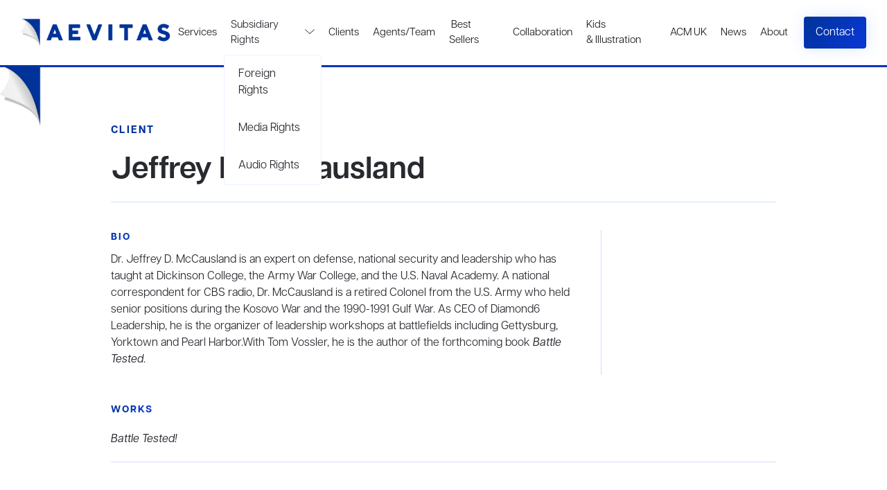

--- FILE ---
content_type: text/html
request_url: https://www.aevitascreative.com/client/jeffrey-d-mccausland
body_size: 4696
content:
<!DOCTYPE html><!-- This site was created in Webflow. https://webflow.com --><!-- Last Published: Thu Jan 15 2026 16:13:01 GMT+0000 (Coordinated Universal Time) --><html data-wf-domain="www.aevitascreative.com" data-wf-page="623042c43087db3af54d98b4" data-wf-site="621c48f3617f7e119ad3d36f" data-wf-collection="623042c43087db6d494d98c6" data-wf-item-slug="jeffrey-d-mccausland"><head><meta charset="utf-8"/><title>Jeffrey D. McCausland - Aevitas Creative Management</title><meta content="Jeffrey D. McCausland is represented by Aevitas Creative Management. Read their bio and learn more about their body of work here." name="description"/><meta content="Jeffrey D. McCausland - Aevitas Creative Management" property="og:title"/><meta content="Jeffrey D. McCausland is represented by Aevitas Creative Management. Read their bio and learn more about their body of work here." property="og:description"/><meta content="" property="og:image"/><meta content="Jeffrey D. McCausland - Aevitas Creative Management" property="twitter:title"/><meta content="Jeffrey D. McCausland is represented by Aevitas Creative Management. Read their bio and learn more about their body of work here." property="twitter:description"/><meta content="" property="twitter:image"/><meta property="og:type" content="website"/><meta content="summary_large_image" name="twitter:card"/><meta content="width=device-width, initial-scale=1" name="viewport"/><meta content="Webflow" name="generator"/><link href="https://cdn.prod.website-files.com/621c48f3617f7e119ad3d36f/css/aevitas-creative.webflow.shared.51c62520c.css" rel="stylesheet" type="text/css" integrity="sha384-UcYlIMuj5mDsjBYTDdlu68E+OMxLIYDrWJqsEuUhO+1xLatB3wV2EwIWaHFuD6Jd" crossorigin="anonymous"/><script type="text/javascript">!function(o,c){var n=c.documentElement,t=" w-mod-";n.className+=t+"js",("ontouchstart"in o||o.DocumentTouch&&c instanceof DocumentTouch)&&(n.className+=t+"touch")}(window,document);</script><link href="https://cdn.prod.website-files.com/621c48f3617f7e119ad3d36f/6255df3d41ee87a16c558c9e_favicon.png" rel="shortcut icon" type="image/x-icon"/><link href="https://cdn.prod.website-files.com/621c48f3617f7e119ad3d36f/6255df66620d883327a1022f_webclip.png" rel="apple-touch-icon"/></head><body><div class="pagewrapper"><div class="navbarwrapper"><div data-animation="default" data-collapse="medium" data-duration="400" data-easing="ease" data-easing2="ease" role="banner" class="navbar w-nav"><a href="/" class="brand--link w-nav-brand"><img src="https://cdn.prod.website-files.com/621c48f3617f7e119ad3d36f/62a24802718433299e0aec34_New%20Aevitas%20Logo.png" loading="lazy" alt="" class="brand--img"/></a><nav role="navigation" class="nav-menu--wrapper w-nav-menu"><div class="nav-menu--wrapper inside"><a href="/services" class="nav--link w-nav-link">Services</a><div class="nav--link is--dropdown"><div class="dropdown-toggle"><div class="nav-text">Subsidiary Rights</div><img src="https://cdn.prod.website-files.com/621c48f3617f7e119ad3d36f/621c48f3617f7e5811d3d374_Down%20Arrow.svg" loading="lazy" alt="Down icon" class="dropdown--arrow"/></div><div class="dropdown-list new"><a href="/foreign" class="dropdown-link w-inline-block"><div class="nav-text">Foreign Rights</div></a><a href="/film-television" class="dropdown-link w-inline-block"><div class="nav-text">Media Rights </div></a><a href="/audio" class="dropdown-link w-inline-block"><div class="nav-text">Audio Rights</div></a></div></div><a href="/clients" class="nav--link w-nav-link">Clients</a><a href="/our-team" class="nav--link w-nav-link">Agents/Team</a><a href="/bestsellers" class="nav--link w-nav-link"> Best Sellers</a><a href="/collaboration" class="nav--link w-nav-link">Collaboration</a><a href="https://www.acmkidsandillustration.com/" class="nav--link w-nav-link">Kids &amp; Illustration</a><a href="/acm-uk" class="nav--link w-nav-link">ACM UK</a><a href="/news" class="nav--link w-nav-link">News</a><a href="/about" class="nav--link w-nav-link">About</a><div class="searchwrapper is--nav"><img src="https://cdn.prod.website-files.com/621c48f3617f7e119ad3d36f/621c5dc0eb76ca137c1bc2a1_Vector.svg" loading="lazy" alt="search icon" class="search--icon"/></div></div><a href="/contact" class="button small is--nav w-button">Contact</a></nav><div class="menu-button-2 w-nav-button"><div class="black-menudivider"></div><div class="black-menudivider"></div></div></div><div class="w-embed"><style>
@media only screen and (min-width: 1600px) {
     body {font-size: 1em;}
}

.search--icon-bs{
pointer-events:none;
}

.textwrapper--description{
overflow-x:hidden;
overflow-y:scroll;
}
/*width*/
.textwrapper--description::-webkit-scrollbar {
  width:10px;
 
}

/*track*/
.textwrapper--description::-webkit-scrollbar-track {
  background:rgba(255, 255, 255, 0);
  border-radius:3px; 
  margin-top: 10px;
}

/*thumb*/
.textwrapper--description::-webkit-scrollbar-thumb {
  
  border-radius:5px;
  background:#cddeff;
}

.country-contact--richtext a{
 overflow-wrap: break-word;
}

</style></div><div class="navbar--gradientline"></div><img src="https://cdn.prod.website-files.com/621c48f3617f7e119ad3d36f/6230194c058bdb975d5c1fbf_Vertical_Blue%202.png" loading="lazy" alt="" class="corner--logo"/></div><div class="section"><div class="container is-smaller is--relative"><div class="tagline is--blok">CLIENT</div><h1 class="client-heading">Jeffrey D. McCausland</h1><div class="socials--client"><a href="#" class="social--item w-inline-block w-condition-invisible"><img src="https://cdn.prod.website-files.com/621c48f3617f7e119ad3d36f/6227ddb5340c3b30231d41cf_facebook.svg" loading="lazy" alt="facebook icon" class="social--icon"/></a><a href="#" class="social--item w-inline-block w-condition-invisible"><img src="https://cdn.prod.website-files.com/621c48f3617f7e119ad3d36f/6227ddb63e8ef5090017692b_twitter.svg" loading="lazy" alt="twitter icon" class="social--icon"/></a><a href="#" class="social--item w-inline-block w-condition-invisible"><img src="https://cdn.prod.website-files.com/621c48f3617f7e119ad3d36f/62868c312f8235342b3d28e8_instagram%20icon.png" loading="lazy" alt="instagram icon" class="social--icon"/></a><div class="html-embed w-condition-invisible w-embed"><a class="site--link" href="">Site Link</a></div></div><div class="divider"></div><div class="flex--wrapper t--m"><div class="paragraphwrapper is--70p"><div class="tagline is--client">BIO</div><div class="client--bio-r-t w-richtext"><p>Dr. Jeffrey D. McCausland is an expert on defense, national security and leadership who has taught at Dickinson College, the Army War College, and the U.S. Naval Academy. A national correspondent for CBS radio, Dr. McCausland is a retired Colonel from the U.S. Army who held senior positions during the Kosovo War and the 1990-1991 Gulf War. As CEO of Diamond6 Leadership, he is the organizer of leadership workshops at battlefields including Gettysburg, Yorktown and Pearl Harbor.With Tom Vossler, he is the author of the forthcoming book <em>Battle Tested</em>.</p></div></div><div class="vertical--separator"></div><div class="paragraphwrapper is--30p w-condition-invisible"><div class="tagline is--client">Represented By</div><div class="w-dyn-list"><div class="w-dyn-empty"><div>No items found.</div></div></div></div></div><div class="contentwrapper is--top-m"><div class="tagline is--client">Works</div><div class="client--item"><div class="imagesizing--div w-condition-invisible"><div class="imagewrapper--client"><img src="" loading="lazy" alt="" class="book--image-client w-dyn-bind-empty"/></div></div><div class="book--info-client"><div class="book-name-link is--client w-richtext"><p><a href="https://posthillpress.com/book/battle-tested-gettysburg-leadership-lessons-for-21st-century-leaders">Battle Tested!</a></p></div><div class="book-forthcoming w-dyn-bind-empty"></div></div></div><div class="client--item w-condition-invisible"><div class="imagesizing--div w-condition-invisible"><div class="imagewrapper--client"><img src="" loading="lazy" alt="" class="book--image-client w-dyn-bind-empty"/></div></div><div class="book--info-client"><div class="book-name-link is--client w-dyn-bind-empty w-richtext"></div><div class="book-forthcoming w-dyn-bind-empty"></div></div></div><div class="client--item w-condition-invisible"><div class="imagesizing--div w-condition-invisible"><div class="imagewrapper--client"><img src="" loading="lazy" alt="" class="book--image-client w-dyn-bind-empty"/></div></div><div class="book--info-client"><div class="book-name-link is--client w-dyn-bind-empty w-richtext"></div><div class="book-forthcoming w-dyn-bind-empty"></div></div></div><div class="client--item w-condition-invisible"><div class="imagesizing--div w-condition-invisible"><div class="imagewrapper--client"><img src="" loading="lazy" alt="" class="book--image-client w-dyn-bind-empty"/></div></div><div class="book--info-client"><div class="book-name-link is--client w-dyn-bind-empty w-richtext"></div><div class="book-forthcoming w-dyn-bind-empty"></div></div></div><div class="client--item w-condition-invisible"><div class="imagesizing--div w-condition-invisible"><div class="imagewrapper--client"><img src="" loading="lazy" alt="" class="book--image-client w-dyn-bind-empty"/></div></div><div class="book--info-client"><div class="book-name-link is--client w-dyn-bind-empty w-richtext"></div><div class="book-forthcoming w-dyn-bind-empty"></div></div></div><div class="client--item w-condition-invisible"><div class="imagesizing--div w-condition-invisible"><div class="imagewrapper--client"><img src="" loading="lazy" alt="" class="book--image-client w-dyn-bind-empty"/></div></div><div class="book--info-client"><div class="book-name-link is--client w-dyn-bind-empty w-richtext"></div><div class="book-forthcoming w-dyn-bind-empty"></div></div></div><div class="client--item w-condition-invisible"><div class="imagesizing--div w-condition-invisible"><div class="imagewrapper--client"><img src="" loading="lazy" alt="" class="book--image-client w-dyn-bind-empty"/></div></div><div class="book--info-client"><div class="book-name-link is--client w-dyn-bind-empty w-richtext"></div><div class="book-forthcoming w-dyn-bind-empty"></div></div></div><div class="client--item w-condition-invisible"><div class="imagesizing--div w-condition-invisible"><div class="imagewrapper--client"><img src="" loading="lazy" alt="" class="book--image-client w-dyn-bind-empty"/></div></div><div class="book--info-client"><div class="book-name-link is--client w-dyn-bind-empty w-richtext"></div><div class="book-forthcoming w-dyn-bind-empty"></div></div></div><div class="client--item w-condition-invisible"><div class="imagesizing--div w-condition-invisible"><div class="imagewrapper--client"><img src="" loading="lazy" alt="" class="book--image-client w-dyn-bind-empty"/></div></div><div class="book--info-client"><div class="book-name-link is--client w-dyn-bind-empty w-richtext"></div><div class="book-forthcoming w-dyn-bind-empty"></div></div></div><div class="client--item w-condition-invisible"><div class="imagesizing--div w-condition-invisible"><div class="imagewrapper--client"><img src="" loading="lazy" alt="" class="book--image-client w-dyn-bind-empty"/></div></div><div class="book--info-client"><div class="book-name-link is--client w-dyn-bind-empty w-richtext"></div><div class="book-forthcoming w-dyn-bind-empty"></div></div></div><div class="client--item w-condition-invisible"><div class="imagesizing--div w-condition-invisible"><div class="imagewrapper--client"><img src="" loading="lazy" alt="" class="book--image-client w-dyn-bind-empty"/></div></div><div class="book--info-client"><div class="book-name-link is--client w-dyn-bind-empty w-richtext"></div><div class="book-forthcoming w-dyn-bind-empty"></div></div></div><div class="client--item w-condition-invisible"><div class="imagesizing--div w-condition-invisible"><div class="imagewrapper--client"><img src="" loading="lazy" alt="" class="book--image-client w-dyn-bind-empty"/></div></div><div class="book--info-client"><div class="book-name-link is--client w-dyn-bind-empty w-richtext"></div><div class="book-forthcoming w-dyn-bind-empty"></div></div></div><div class="client--item w-condition-invisible"><div class="imagesizing--div w-condition-invisible"><div class="imagewrapper--client"><img src="" loading="lazy" alt="" class="book--image-client w-dyn-bind-empty"/></div></div><div class="book--info-client"><div class="book-name-link is--client w-dyn-bind-empty w-richtext"></div><div class="book-forthcoming w-dyn-bind-empty"></div></div></div><div class="client--item w-condition-invisible"><div class="imagesizing--div w-condition-invisible"><div class="imagewrapper--client"><img src="" loading="lazy" alt="" class="book--image-client w-dyn-bind-empty"/></div></div><div class="book--info-client"><div class="book-name-link is--client w-dyn-bind-empty w-richtext"></div><div class="book-forthcoming w-dyn-bind-empty"></div></div></div><div class="client--item w-condition-invisible"><div class="imagesizing--div w-condition-invisible"><div class="imagewrapper--client"><img src="" loading="lazy" alt="" class="book--image-client w-dyn-bind-empty"/></div></div><div class="book--info-client"><div class="book-name-link is--client w-dyn-bind-empty w-richtext"></div><div class="book-forthcoming w-dyn-bind-empty"></div></div></div><div class="client--item w-condition-invisible"><div class="imagesizing--div w-condition-invisible"><div class="imagewrapper--client"><img src="" loading="lazy" alt="" class="book--image-client w-dyn-bind-empty"/></div></div><div class="book--info-client"><div class="book-name-link is--client w-dyn-bind-empty w-richtext"></div><div class="book-forthcoming w-dyn-bind-empty"></div></div></div><div class="client--item w-condition-invisible"><div class="imagesizing--div w-condition-invisible"><div class="imagewrapper--client"><img src="" loading="lazy" alt="" class="book--image-client w-dyn-bind-empty"/></div></div><div class="book--info-client"><div class="book-name-link is--client w-dyn-bind-empty w-richtext"></div><div class="book-forthcoming w-dyn-bind-empty"></div></div></div><div class="client--item w-condition-invisible"><div class="imagesizing--div w-condition-invisible"><div class="imagewrapper--client"><img src="" loading="lazy" alt="" class="book--image-client w-dyn-bind-empty"/></div></div><div class="book--info-client"><div class="book-name-link is--client w-dyn-bind-empty w-richtext"></div><div class="book-forthcoming w-dyn-bind-empty"></div></div></div><div class="client--item w-condition-invisible"><div class="imagesizing--div w-condition-invisible"><div class="imagewrapper--client"><img src="" loading="lazy" alt="" class="book--image-client w-dyn-bind-empty"/></div></div><div class="book--info-client"><div class="book-name-link is--client w-dyn-bind-empty w-richtext"></div><div class="book-forthcoming w-dyn-bind-empty"></div></div></div><div class="client--item w-condition-invisible"><div class="imagesizing--div w-condition-invisible"><div class="imagewrapper--client"><img src="" loading="lazy" alt="" class="book--image-client w-dyn-bind-empty"/></div></div><div class="book--info-client"><div class="book-name-link is--client w-dyn-bind-empty w-richtext"></div><div class="book-forthcoming w-dyn-bind-empty"></div></div></div><div class="client--item w-condition-invisible"><div class="imagesizing--div w-condition-invisible"><div class="imagewrapper--client"><img src="" loading="lazy" alt="" class="book--image-client w-dyn-bind-empty"/></div></div><div class="book--info-client"><div class="book-name-link is--client w-dyn-bind-empty w-richtext"></div><div class="book-forthcoming w-dyn-bind-empty"></div></div></div><div class="client--item w-condition-invisible"><div class="imagesizing--div w-condition-invisible"><div class="imagewrapper--client"><img src="" loading="lazy" alt="" class="book--image-client w-dyn-bind-empty"/></div></div><div class="book--info-client"><div class="book-name-link is--client w-dyn-bind-empty w-richtext"></div><div class="book-forthcoming w-dyn-bind-empty"></div></div></div><div class="client--item w-condition-invisible"><div class="imagesizing--div w-condition-invisible"><div class="imagewrapper--client"><img src="" loading="lazy" alt="" class="book--image-client w-dyn-bind-empty"/></div></div><div class="book--info-client"><div class="book-name-link is--client w-dyn-bind-empty w-richtext"></div><div class="book-forthcoming w-dyn-bind-empty"></div></div></div><div class="client--item w-condition-invisible"><div class="imagesizing--div w-condition-invisible"><div class="imagewrapper--client"><img src="" loading="lazy" alt="" class="book--image-client w-dyn-bind-empty"/></div></div><div class="book--info-client"><div class="book-name-link is--client w-dyn-bind-empty w-richtext"></div><div class="book-forthcoming w-dyn-bind-empty"></div></div></div><div class="client--item w-condition-invisible"><div class="imagesizing--div w-condition-invisible"><div class="imagewrapper--client"><img src="" loading="lazy" alt="" class="book--image-client w-dyn-bind-empty"/></div></div><div class="book--info-client"><div class="book-name-link is--client w-dyn-bind-empty w-richtext"></div><div class="book-forthcoming w-dyn-bind-empty"></div></div></div><div class="client--item w-condition-invisible"><div class="imagesizing--div w-condition-invisible"><div class="imagewrapper--client"><img src="" loading="lazy" alt="" class="book--image-client w-dyn-bind-empty"/></div></div><div class="book--info-client"><div class="book-name-link is--client w-dyn-bind-empty w-richtext"></div><div class="book-forthcoming w-dyn-bind-empty"></div></div></div><div class="client--item w-condition-invisible"><div class="imagesizing--div w-condition-invisible"><div class="imagewrapper--client"><img src="" loading="lazy" alt="" class="book--image-client w-dyn-bind-empty"/></div></div><div class="book--info-client"><div class="book-name-link is--client w-dyn-bind-empty w-richtext"></div><div class="book-forthcoming w-dyn-bind-empty"></div></div></div><div class="client--item w-condition-invisible"><div class="imagesizing--div w-condition-invisible"><div class="imagewrapper--client"><img src="" loading="lazy" alt="" class="book--image-client w-dyn-bind-empty"/></div></div><div class="book--info-client"><div class="book-name-link is--client w-dyn-bind-empty w-richtext"></div><div class="book-forthcoming w-dyn-bind-empty"></div></div></div><div class="client--item w-condition-invisible"><div class="imagesizing--div w-condition-invisible"><div class="imagewrapper--client"><img src="" loading="lazy" alt="" class="book--image-client w-dyn-bind-empty"/></div></div><div class="book--info-client"><div class="book-name-link is--client w-dyn-bind-empty w-richtext"></div><div class="book-forthcoming w-dyn-bind-empty"></div></div></div><div class="client--item w-condition-invisible"><div class="imagesizing--div w-condition-invisible"><div class="imagewrapper--client"><img src="" loading="lazy" alt="" class="book--image-client w-dyn-bind-empty"/></div></div><div class="book--info-client"><div class="book-name-link is--client w-dyn-bind-empty w-richtext"></div><div class="book-forthcoming w-dyn-bind-empty"></div></div></div><div class="client--item w-condition-invisible"><div class="imagesizing--div w-condition-invisible"><div class="imagewrapper--client"><img src="" loading="lazy" alt="" class="book--image-client w-dyn-bind-empty"/></div></div><div class="book--info-client"><div class="book-name-link is--client w-dyn-bind-empty w-richtext"></div><div class="book-forthcoming w-dyn-bind-empty"></div></div></div><div class="client--item w-condition-invisible"><div class="imagesizing--div w-condition-invisible"><div class="imagewrapper--client"><img src="" loading="lazy" alt="" class="book--image-client w-dyn-bind-empty"/></div></div><div class="book--info-client"><div class="book-name-link is--client w-dyn-bind-empty w-richtext"></div><div class="book-forthcoming w-dyn-bind-empty"></div></div></div><div class="client--item w-condition-invisible"><div class="imagesizing--div w-condition-invisible"><div class="imagewrapper--client"><img src="" loading="lazy" alt="" class="book--image-client w-dyn-bind-empty"/></div></div><div class="book--info-client"><div class="book-name-link is--client w-dyn-bind-empty w-richtext"></div><div class="book-forthcoming w-dyn-bind-empty"></div></div></div><div class="client--item w-condition-invisible"><div class="imagesizing--div w-condition-invisible"><div class="imagewrapper--client"><img src="" loading="lazy" alt="" class="book--image-client w-dyn-bind-empty"/></div></div><div class="book--info-client"><div class="book-name-link is--client w-dyn-bind-empty w-richtext"></div><div class="book-forthcoming w-dyn-bind-empty"></div></div></div><div class="client--item w-condition-invisible"><div class="imagesizing--div w-condition-invisible"><div class="imagewrapper--client"><img src="" loading="lazy" alt="" class="book--image-client w-dyn-bind-empty"/></div></div><div class="book--info-client"><div class="book-name-link is--client w-dyn-bind-empty w-richtext"></div><div class="book-forthcoming w-dyn-bind-empty"></div></div></div><div class="client--item w-condition-invisible"><div class="imagesizing--div w-condition-invisible"><div class="imagewrapper--client"><img src="" loading="lazy" alt="" class="book--image-client w-dyn-bind-empty"/></div></div><div class="book--info-client"><div class="book-name-link is--client w-dyn-bind-empty w-richtext"></div><div class="book-forthcoming w-dyn-bind-empty"></div></div></div><a href="/clients" class="back--button bottom w-inline-block"><img src="https://cdn.prod.website-files.com/621c48f3617f7e119ad3d36f/62304ace05b28007db5136c1_Back.svg" loading="lazy" alt="back arrow" class="back--icon"/><div class="tagline is--back">To All CLients</div></a></div><div class="contentwrapper"><div class="is--hidden w-dyn-list"><div fs-cmsnest-collection="genres-category" role="list" class="w-dyn-items"><div role="listitem" class="w-dyn-item"><a fs-cmsfilter-field="genre" href="/genres/business-and-politics">Business and Politics</a></div><div role="listitem" class="w-dyn-item"><a fs-cmsfilter-field="genre" href="/genres/history-and-narrative-nonfiction">History and Narrative Nonfiction</a></div></div></div></div></div></div></div><div class="section is--bgcontact"><div class="container is-smaller"><div class="contentwrapper"><div class="flex--wrapper"><div class="header-buttons--wrapper"><div class="tagline is--dark">Aevitas Creative Management</div><div class="headingwrapper"><h2 class="section-heading">Get In <span class="is--blue-gradient">Touch</span><span class="is--blue-gradient"></span></h2></div><div class="buttonswrapper"><a href="/contact" class="button is--section-small contact w-button">Contact and Submissions Form</a></div></div><div class="vertical--separator is--dark"></div><address class="paragraphwrapper is--60p is--contact"><div class="contactwrapper"><img src="https://cdn.prod.website-files.com/621c48f3617f7e119ad3d36f/6227da52e5fbde0b3a937427_phone.svg" loading="lazy" alt="" class="contact--icon"/><a href="tel:+1212765-6900" class="contact--text is--link">+1 (212) 765-6900</a></div><div class="contactwrapper is--last"><img src="https://cdn.prod.website-files.com/621c48f3617f7e119ad3d36f/6227da5275601f986b5d1a1b_map.svg" loading="lazy" alt="" class="contact--icon"/><div class="contact--text">19 W. 21st Street, Suite 501<br/>New York, NY 10010</div></div></address></div></div></div></div><div class="section is--footer"><div class="container"><div class="footergrid"><div id="w-node-ef5462bc-2a40-3f6d-6784-615f316b6ff7-316b6feb" class="gridwrapper linkwrapper"><div class="footer-link-header">Services</div><a href="/services" class="footer--link">Literary Representation</a><a href="/foreign" class="footer--link">Foreign Rights</a><a href="/film-television" class="footer--link">Media Rights</a><a href="/audio" class="footer--link">Audio Rights</a><a href="/contact" class="footer--link">Inquiries</a></div><div id="w-node-ef5462bc-2a40-3f6d-6784-615f316b7006-316b6feb" class="gridwrapper linkwrapper"><div class="footer-link-header">Company</div><a href="/our-team" class="footer--link">Agents &amp; Team Members</a><a href="/bestsellers" class="footer--link">Bestsellers &amp; Award Winners</a><a href="/clients" class="footer--link">Clients</a><a href="/acm-uk" class="footer--link">ACM UK</a><a href="https://www.acmkidsandillustration.com/" class="footer--link">ACM Kids &amp; Illustration</a><a href="https://aevitasentertainment.com/" class="footer--link">Aevitas Entertainment ®</a><a href="/news" class="footer--link">News</a><a href="/about" class="footer--link">About Us</a></div><div id="w-node-ef5462bc-2a40-3f6d-6784-615f316b7015-316b6feb" class="gridwrapper"><address class="contactwrapper--footer"><div class="contactwrapper is--footer"><img src="https://cdn.prod.website-files.com/621c48f3617f7e119ad3d36f/6227da52e5fbde0b3a937427_phone.svg" loading="lazy" alt="" class="contact--icon is--footer"/><a href="tel:+1212765-6900" class="contact--text is--footer">+1 (212) 765-6900</a></div><div class="contactwrapper is--footer"><img src="https://cdn.prod.website-files.com/621c48f3617f7e119ad3d36f/6227da5275601f986b5d1a1b_map.svg" loading="lazy" alt="" class="contact--icon is--footer"/><a href="#" class="contact--text is--footer">19 W. 21st Street, Suite 501<br/>New York, NY 10010</a></div><div class="socials--footer"><a href="https://www.facebook.com/AevitasCreative/" class="social--item w-inline-block"><img src="https://cdn.prod.website-files.com/621c48f3617f7e119ad3d36f/6227ddb5340c3b30231d41cf_facebook.svg" loading="lazy" alt="facebook icon" class="social--icon"/></a><a href="https://twitter.com/AevitasCreative" class="social--item w-inline-block"><img src="https://cdn.prod.website-files.com/621c48f3617f7e119ad3d36f/6227ddb63e8ef5090017692b_twitter.svg" loading="lazy" alt="twitter icon" class="social--icon"/></a><a href="https://www.linkedin.com/company/aevitas-creative-management" class="social--item w-inline-block"><img src="https://cdn.prod.website-files.com/621c48f3617f7e119ad3d36f/6227ddb6d8164040f163c05e_linkedin.svg" loading="lazy" alt="linkedin icon" class="social--icon"/></a><a href="https://www.instagram.com/aevitas_creative/" target="_blank" class="social--item w-inline-block"><img src="https://cdn.prod.website-files.com/621c48f3617f7e119ad3d36f/628eede92d2893b490fae7c8_instagram%20icon.svg" loading="lazy" alt="instagram icon" class="social--icon"/></a></div></address></div></div><div class="privacypoolicywrapper"><p class="footer--info is--invisible"><strong>Aevitas Creative is a full-service literary agency, </strong>home to more than thirty agents in New York, Boston, Washington DC, Los Angeles, and London, representing scores of award-winning authors, thinkers, and public figures.</p><div class="privacypolicytext">© 2024 Aevitas Creative Management. All Rights Reserved.</div><div class="privacypolicytext is--link"><a href="/privacy-policy" class="privacypolicytext inline">Privacy Policy</a></div></div></div></div><script src="https://d3e54v103j8qbb.cloudfront.net/js/jquery-3.5.1.min.dc5e7f18c8.js?site=621c48f3617f7e119ad3d36f" type="text/javascript" integrity="sha256-9/aliU8dGd2tb6OSsuzixeV4y/faTqgFtohetphbbj0=" crossorigin="anonymous"></script><script src="https://cdn.prod.website-files.com/621c48f3617f7e119ad3d36f/js/webflow.schunk.36b8fb49256177c8.js" type="text/javascript" integrity="sha384-4abIlA5/v7XaW1HMXKBgnUuhnjBYJ/Z9C1OSg4OhmVw9O3QeHJ/qJqFBERCDPv7G" crossorigin="anonymous"></script><script src="https://cdn.prod.website-files.com/621c48f3617f7e119ad3d36f/js/webflow.schunk.3e3b064cc44ee206.js" type="text/javascript" integrity="sha384-pCH1Dgdj4Q6s4eu9qqkkCaiiqVJMH0upXYpyPtcqXrW56JgJ6Z8FJvcGEYWGW0Eh" crossorigin="anonymous"></script><script src="https://cdn.prod.website-files.com/621c48f3617f7e119ad3d36f/js/webflow.25794062.c70384428ef6acbd.js" type="text/javascript" integrity="sha384-F6YnDFGW31PlF0vo2gmixERP6IXXjf4mum5hQ5C5hqTrRVB0cfBJqjY43FhPx0Tk" crossorigin="anonymous"></script><script>

if (false){
window.location.href = "http://www.acmkidsandillustration.com/illustrators/jeffrey-d-mccausland";
} else{
};
</script></body></html>

--- FILE ---
content_type: image/svg+xml
request_url: https://cdn.prod.website-files.com/621c48f3617f7e119ad3d36f/6227ddb5340c3b30231d41cf_facebook.svg
body_size: -147
content:
<svg width="48" height="48" viewBox="0 0 48 48" fill="none" xmlns="http://www.w3.org/2000/svg">
<rect width="48" height="48" rx="24" fill="#003399"/>
<path d="M29.5781 25.5L30.2344 21.1875H26.0625V18.375C26.0625 17.1562 26.625 16.0312 28.5 16.0312H30.4219V12.3281C30.4219 12.3281 28.6875 12 27.0469 12C23.625 12 21.375 14.1094 21.375 17.8594V21.1875H17.5312V25.5H21.375V36H26.0625V25.5H29.5781Z" fill="white"/>
</svg>


--- FILE ---
content_type: image/svg+xml
request_url: https://cdn.prod.website-files.com/621c48f3617f7e119ad3d36f/628eede92d2893b490fae7c8_instagram%20icon.svg
body_size: 1286
content:
<svg width="48" height="48" viewBox="0 0 48 48" fill="none" xmlns="http://www.w3.org/2000/svg">
<path d="M0 24C0 10.7452 10.7452 0 24 0C37.2548 0 48 10.7452 48 24C48 37.2548 37.2548 48 24 48C10.7452 48 0 37.2548 0 24Z" fill="#003399"/>
<path fill-rule="evenodd" clip-rule="evenodd" d="M18.6405 11.078C20.0267 11.0142 20.4687 11 24 11C27.5313 11 27.9733 11.0154 29.3584 11.078C30.7435 11.1406 31.6889 11.3616 32.5162 11.6819C33.3825 12.0093 34.1684 12.521 34.8184 13.1828C35.4802 13.8316 35.9907 14.6164 36.3169 15.4838C36.6384 16.3111 36.8582 17.2565 36.922 18.6393C36.9858 20.0279 37 20.4699 37 24C37 27.5313 36.9846 27.9733 36.922 29.3595C36.8594 30.7423 36.6384 31.6877 36.3169 32.515C35.9907 33.3826 35.4793 34.1686 34.8184 34.8184C34.1684 35.4802 33.3825 35.9907 32.5162 36.3169C31.6889 36.6384 30.7435 36.8582 29.3607 36.922C27.9733 36.9858 27.5313 37 24 37C20.4687 37 20.0267 36.9846 18.6405 36.922C17.2577 36.8594 16.3123 36.6384 15.485 36.3169C14.6175 35.9907 13.8314 35.4793 13.1816 34.8184C12.5203 34.1692 12.0085 33.3835 11.6819 32.5162C11.3616 31.6889 11.1418 30.7435 11.078 29.3607C11.0142 27.9721 11 27.5301 11 24C11 20.4687 11.0154 20.0267 11.078 18.6416C11.1406 17.2565 11.3616 16.3111 11.6819 15.4838C12.0089 14.6165 12.5211 13.8308 13.1828 13.1816C13.8317 12.5204 14.6169 12.0086 15.4838 11.6819C16.3111 11.3616 17.2577 11.1418 18.6405 11.078ZM29.2532 13.418C27.8823 13.3554 27.471 13.3424 24 13.3424C20.529 13.3424 20.1177 13.3554 18.7468 13.418C17.4787 13.4759 16.7909 13.6875 16.3324 13.8659C15.7261 14.1023 15.2924 14.3824 14.8374 14.8374C14.4061 15.257 14.0741 15.7678 13.8659 16.3324C13.6875 16.7909 13.4759 17.4787 13.418 18.7468C13.3554 20.1177 13.3424 20.529 13.3424 24C13.3424 27.471 13.3554 27.8823 13.418 29.2532C13.4759 30.5213 13.6875 31.2091 13.8659 31.6676C14.0739 32.2314 14.406 32.7431 14.8374 33.1626C15.2569 33.594 15.7686 33.9261 16.3324 34.1341C16.7909 34.3125 17.4787 34.5241 18.7468 34.582C20.1177 34.6446 20.5278 34.6576 24 34.6576C27.4722 34.6576 27.8823 34.6446 29.2532 34.582C30.5213 34.5241 31.2091 34.3125 31.6676 34.1341C32.2739 33.8977 32.7076 33.6176 33.1626 33.1626C33.594 32.7431 33.9261 32.2314 34.1341 31.6676C34.3125 31.2091 34.5241 30.5213 34.582 29.2532C34.6446 27.8823 34.6576 27.471 34.6576 24C34.6576 20.529 34.6446 20.1177 34.582 18.7468C34.5241 17.4787 34.3125 16.7909 34.1341 16.3324C33.8977 15.7261 33.6176 15.2924 33.1626 14.8374C32.743 14.4061 32.2322 14.0742 31.6676 13.8659C31.2091 13.6875 30.5213 13.4759 29.2532 13.418ZM22.3395 28.0075C23.2669 28.3936 24.2994 28.4457 25.2609 28.1549C26.2224 27.8642 27.0531 27.2487 27.6112 26.4136C28.1693 25.5784 28.4201 24.5754 28.3208 23.5759C28.2215 22.5763 27.7783 21.6422 27.0668 20.9332C26.6133 20.4799 26.0649 20.1329 25.4611 19.917C24.8574 19.7011 24.2132 19.6218 23.5751 19.6847C22.937 19.7477 22.3208 19.9513 21.7709 20.281C21.2209 20.6106 20.7509 21.0582 20.3946 21.5913C20.0384 22.1244 19.8048 22.7299 19.7106 23.3641C19.6165 23.9984 19.6641 24.6456 19.8501 25.2592C20.0361 25.8729 20.3558 26.4376 20.7863 26.9129C21.2168 27.3881 21.7472 27.7619 22.3395 28.0075ZM19.2751 19.2751C19.8956 18.6546 20.6322 18.1624 21.4429 17.8266C22.2536 17.4908 23.1225 17.318 24 17.318C24.8775 17.318 25.7464 17.4908 26.5571 17.8266C27.3678 18.1624 28.1044 18.6546 28.7249 19.2751C29.3454 19.8956 29.8376 20.6322 30.1734 21.4429C30.5092 22.2536 30.682 23.1225 30.682 24C30.682 24.8775 30.5092 25.7464 30.1734 26.5571C29.8376 27.3678 29.3454 28.1044 28.7249 28.7249C27.4718 29.978 25.7722 30.682 24 30.682C22.2278 30.682 20.5282 29.978 19.2751 28.7249C18.022 27.4718 17.318 25.7722 17.318 24C17.318 22.2278 18.022 20.5282 19.2751 19.2751ZM32.164 18.3131C32.3178 18.168 32.4409 17.9936 32.526 17.8002C32.6111 17.6067 32.6566 17.3981 32.6597 17.1867C32.6628 16.9754 32.6234 16.7656 32.5439 16.5697C32.4645 16.3738 32.3465 16.1959 32.197 16.0464C32.0476 15.8969 31.8696 15.779 31.6738 15.6995C31.4779 15.6201 31.2681 15.5807 31.0567 15.5838C30.8454 15.5869 30.6368 15.6323 30.4433 15.7175C30.2498 15.8026 30.0754 15.9257 29.9304 16.0795C29.6483 16.3785 29.4938 16.7757 29.4998 17.1867C29.5058 17.5978 29.6718 17.9903 29.9625 18.281C30.2531 18.5717 30.6457 18.7376 31.0567 18.7436C31.4678 18.7496 31.865 18.5952 32.164 18.3131Z" fill="white"/>
</svg>
